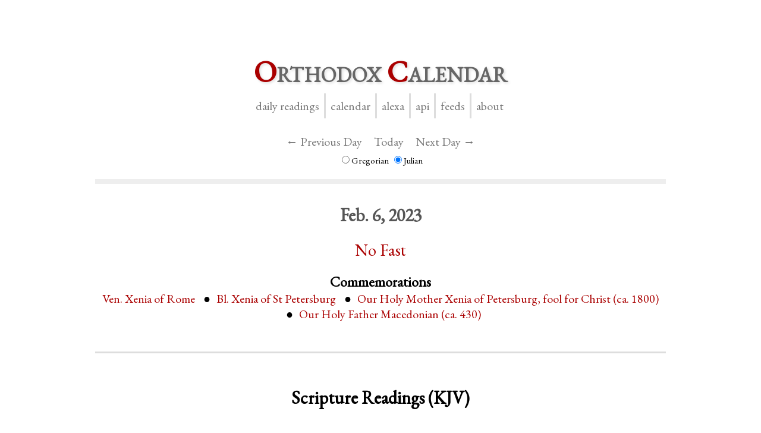

--- FILE ---
content_type: text/html; charset=utf-8
request_url: https://orthocal.info/readings/julian/2023/2/6/
body_size: 4982
content:
<!DOCTYPE html>
<html lang="en">
    <head>
		
		<!-- Site meta data -->
        <title>Orthodox Daily Readings for February 6, 2023</title>
        <meta charset="UTF-8">
        <meta name="viewport" content="width=device-width, initial-scale=1">

		<!-- Load Styles -->
		<link rel="preload" href="/media/main.css" as="style">
		<link rel="stylesheet" href="/media/main.css">
		<link rel="stylesheet" media="print" href="/media/print.css">

		<!-- Load Fonts -->
		<link rel="preload" href="/media/fonts/ebgaramond%3Aital%400%3B1.css" as="style">
		<link rel="stylesheet" href="/media/fonts/ebgaramond%3Aital%400%3B1.css">

		<!-- Google tag (gtag.js) -->
		<link rel="preconnect" href="https://www.googletagmanager.com">
		<link rel="preconnect" href="https://www.google-analytics.com">
		<script async src="https://www.googletagmanager.com/gtag/js?id=G-ZJ5DBR4P4H"></script>
		<script>
		  window.dataLayer = window.dataLayer || [];
		  function gtag(){dataLayer.push(arguments);}
		  gtag('js', new Date());

		  gtag('config', 'G-ZJ5DBR4P4H');
		</script>

		<!-- RSS Feeds -->
		<link rel="alternate" type="application/rss+xml" title="Orthodox Daily Readings" href="/api/feed/">
		<link rel="alternate" type="application/rss+xml" title="Orthodox Daily Readings (Julian)" href="/api/feed/julian/">
		<link rel="alternate" type="application/rss+xml" title="Orthodox Daily Readings (Gregorian)" href="/api/feed/gregorian/">

        <!-- Favicon -->
		<link rel="apple-touch-icon" sizes="180x180" href="/media/apple-touch-icon.png">
		<link rel="icon" type="image/png" sizes="32x32" href="/media/favicon-32x32.png">
		<link rel="icon" type="image/png" sizes="16x16" href="/media/favicon-16x16.png">
		<link rel="manifest" href="/media/site.webmanifest">
		<link rel="mask-icon" href="/media/safari-pinned-tab.svg" color="#5bbad5">
        <meta name="msapplication-TileColor" content="#da532c">
        <meta name="theme-color" content="#ffffff">

		
	
		<meta name="description" content="Feasts, fasts, scripture readings and stories from the lives of the Saints for Feb. 6, 2023.">
	

	<link rel="canonical" href="https://orthocal.info/readings/julian/2023/2/6/">

	

    </head>
    <body>
		<header><a href="/"><span class="rubric">O</span>rthodox <span class="rubric">C</span>alendar</a></header>

		<nav>
			<ul>
				<li><a href="/">Daily Readings</a></li>
				<li><a href="/calendar/">Calendar</a></li>
				<li><a href="/alexa/">Alexa</a></li>
				<li><a href="/api/">API</a></li>
				<li><a href="/feeds/">Feeds</a></li>
				<li><a href="/about/">About</a></li>
			</ul>

			
	<a class="cal-nav" href="/readings/julian/2023/2/5/" >&larr; Previous Day</a>
	<a class="cal-nav" href="/">Today</a>
	<a class="cal-nav" href="/readings/julian/2023/2/7/" >Next Day &rarr;</a>

	<br>

	<label><input type="radio" name="calendar" value="gregorian" >Gregorian</label>
	<label><input type="radio" name="calendar" value="julian" checked="">Julian</label>

		</nav>

		<main id="orthocal">
        
	<header>
		<h1>Feb. 6,&nbsp;2023<span><br></span></h1>

		<p class="fasting">
			
			No&nbsp;Fast
			
			
		</p>

		

		

		
		<section class="commemorations">
			<h2>Commemorations</h2>
			<ul>
				
				<li>Ven. Xenia of&nbsp;Rome</li>
				
				<li>Bl. Xenia of St&nbsp;Petersburg</li>
				
				<li>Our Holy Mother Xenia of Petersburg, fool for Christ (ca.&nbsp;1800)</li>
				
				<li>Our Holy Father Macedonian (ca.&nbsp;430)</li>
				
			</ul>
		</section>
		
	</header>

	<section class="readings">
		<h1>Scripture Readings&nbsp;(KJV)</h1>

		
		<article class="passage">
			<h2>
				
				2 Peter 1.20-2.9&nbsp;(Epistle)
				
			</h2>

			<p>
			
				
				<span class="verse-number">20</span>Knowing this first, that no prophecy of the scripture is of any private interpretation.
			
				
				<span class="verse-number">21</span>For the prophecy came not in old time by the will of man: but holy men of God spake as they were moved by the Holy Ghost.
			
				</p><p>
				<span class="verse-number">1</span>But there were false prophets also among the people, even as there shall be false teachers among you, who privily shall bring in damnable heresies, even denying the Lord that bought them, and bring upon themselves swift destruction.
			
				
				<span class="verse-number">2</span>And many shall follow their pernicious ways; by reason of whom the way of truth shall be evil spoken of.
			
				
				<span class="verse-number">3</span>And through covetousness shall they with feigned words make merchandise of you: whose judgment now of a long time lingereth not, and their damnation slumbereth not.
			
				
				<span class="verse-number">4</span>For if God spared not the angels that sinned, but cast them down to hell, and delivered them into chains of darkness, to be reserved unto judgment;
			
				
				<span class="verse-number">5</span>And spared not the old world, but saved Noah the eighth person, a preacher of righteousness, bringing in the flood upon the world of the ungodly;
			
				
				<span class="verse-number">6</span>And turning the cities of Sodom and Gomorrha into ashes condemned them with an overthrow, making them an ensample unto those that after should live ungodly;
			
				
				<span class="verse-number">7</span>And delivered just Lot, vexed with the filthy conversation of the wicked:
			
				
				<span class="verse-number">8</span>(For that righteous man dwelling among them, in seeing and hearing, vexed his righteous soul from day to day with their unlawful deeds;)
			
				
				<span class="verse-number">9</span>The Lord knoweth how to deliver the godly out of temptations, and to reserve the unjust unto the day of judgment to be punished:
			
			</p>
		</article>
		
		<article class="passage">
			<h2>
				
				Mark 13.9-13&nbsp;(Gospel)
				
			</h2>

			<p>
			
				
				<span class="verse-number">9</span>But take heed to yourselves: for they shall deliver you up to councils; and in the synagogues ye shall be beaten: and ye shall be brought before rulers and kings for my sake, for a testimony against them.
			
				
				<span class="verse-number">10</span>And the gospel must first be published among all nations.
			
				
				<span class="verse-number">11</span>But when they shall lead you, and deliver you up, take no thought beforehand what ye shall speak, neither do ye premeditate: but whatsoever shall be given you in that hour, that speak ye: for it is not ye that speak, but the Holy Ghost.
			
				
				<span class="verse-number">12</span>Now the brother shall betray the brother to death, and the father the son; and children shall rise up against their parents, and shall cause them to be put to death.
			
				
				<span class="verse-number">13</span>And ye shall be hated of all men for my name’s sake: but he that shall endure unto the end, the same shall be saved.
			
			</p>
		</article>
		
	</section>

	<section class="readings">
		
		<h1>Commemorations</h1>

			
			<article class="passage">
				<h2>Our Holy Mother Xenia of Petersburg, fool for Christ (ca.&nbsp;1800)</h2>

				<p>She was born about 1730, and as a young woman married an army colonel named Andrei, a handsome and dashing man fond of worldly living. When she was twenty-six years old, her husband died suddenly after drinking with his friends, leaving Xenia a childless widow. Soon afterward, she gave away all her possessions and disappeared from St Petersburg for eight years; it is believed that she spent the time in a hermitage, or even a monastery, learning the ways of the spiritual life. When she returned to St Petersburg, she appeared to have lost her reason: she dressed in her husband’s army overcoat, and would only answer to his name. She lived without a home, wandering the streets of the city, mocked and abused by many. She accepted alms from charitable people, but immediately gave them away to the poor: her only food came from meals that she sometimes accepted from those she knew. At night she withdrew to a field outside the city where she knelt in prayer until morning.</p>
<p>Slowly, the people of the city noticed signs of a holiness that underlay her seemingly deranged life: she showed a gift of prophecy, and her very presence almost always proved to be a blessing. The <i>Synaxarion</i> says “The blessing of God seemed to accompany her wherever she went: when she entered a shop the day’s takings would be noticeably greater; when a cabman gave her a lift he would get plenty of custom; when she embraced a sick child it would soon get better. So compassion, before long, gave way to veneration, and people generally came to regard her as the true guardian angel of the city.”</p>
<p>Forty-five years after her husband’s death, St Xenia reposed in peace at the age of seventy-one, sometime around 1800. Her tomb immediately became a place of pilgrimage: so many people took soil from the gravesite as a blessing that new soil had to be supplied regularly; finally a stone slab was placed over the grave, but this too was gradually chipped away by the faithful. Miracles, healings and appearances of St Xenia occur to this day, to those who visit her tomb or who simply ask her intercessions. Her prayers are invoked especially for help in finding employment, a home, or a spouse (all of which she renounced in her own life). A pious custom is to offer a Panachida / Trisagion Service for the repose of her husband Andrei, for whom she prayed fervently throughout her life.</p>
<p>Saint Xenia was first officially glorified by the Russian Orthodox Church outside Russia in 1978; then by the Moscow Patriarchate in 1988.</p>
			</article>
			
			<article class="passage">
				<h2>Our Venerable Mother Xenia of Rome, with her two maidservants (5th&nbsp;c.)</h2>

				<p>She was the daughter of a noble Christian family in Rome, and was named Eusebia in Baptism. Though she desired to offer up her virginity to Christ, her parents arranged a marriage for her against her wishes. On her wedding night, she secretly fled the city, accompanied by two slaves, and took ship for Alexandria. When she reached the island of Kos, she changed her name to Xenia (‘Stranger’), and prayed to God that, as he had sent the Apostle Paul to St Thecla (see September 24), he would send her a true guide on the path to salvation. Soon a holy Elder named Paul found her and made her his spiritual child. He took her and her two companions to Mylassa in Caria (where he later became Bishop), and established them in a monastery there. For many years they lived the ‘angelic life’ very fully, and Xenia reposed in peace at an advanced age. At her funeral, a luminous cross appeared in the sky over the procession, following the burial party and disappearing only when the Saint’s body was buried.</p>
			</article>
			
			<article class="passage">
				<h2>Our Holy Father Macedonian (ca.&nbsp;430)</h2>

				<p>He lived in asceticism in the wild hills outside Antioch. For forty-five years he had no tent or house of any kind, but wandered from place to place, living in caves or in clefts. In his old age, his disciples finally prevailed on him to build a small hut. Altogether he spent seventy years living in solitary ascesis.</p>
<p>Once a hunter met the recluse and asked him what he did in the mountains. The Saint answered ‘Like you, I have come to the mountain to hunt. I am hunting for God, whom I long to see. I ardently desire to catch Him and will never tire of so excellent a chase!’</p>
<p>Once the people of Antioch rioted and tore down a pair of statues of the Emperor Theodosius and his wife. Two generals came from Constantinople, planning to inflict a bloody punishment on the people. Saint Macedonian, learning of this, came to the city and sought out the generals, asking them to take a message to the Emperor: that he, being human and subject to weakness like all men, should not be immoderately angry with other men; and that he should not, in return for the destruction of lifeless images, destroy those who are the very image of God.</p>
<p>During his lifetime Saint Macedonian was granted the gifts of spiritual insight and wonderworking, by which he worked many miracles of healing for the people of Antioch and its surroundings. He reposed in peace around 430, and was buried with honor in Antioch.</p>
			</article>
			
		
	</section>

		</main>

        
<script>
	function set_calendar(){
		var radios = document.getElementsByName('calendar');
		for (var i = 0; i < radios.length; i++) {
			radios[i].addEventListener('change', function() {
				var t = new Date().getTime();
				if (this.value == 'julian'){
					location.href = '/readings/julian/2023/2/6/?t=' + t;
				}else{
					location.href = '/readings/gregorian/2023/2/6/?t=' + t;
				}
			});
		}
	}

	document.addEventListener('DOMContentLoaded', set_calendar)
</script>

    </body>
</html>
